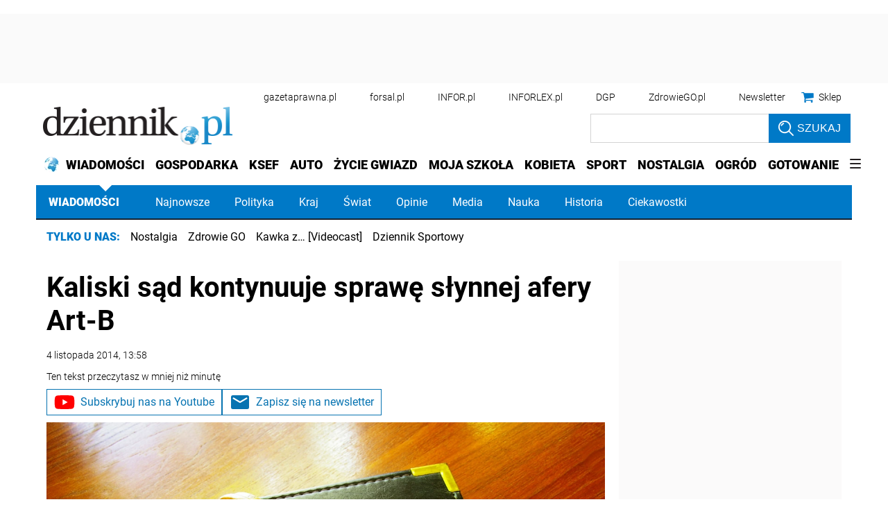

--- FILE ---
content_type: text/html; charset=utf-8
request_url: https://www.google.com/recaptcha/api2/aframe
body_size: 184
content:
<!DOCTYPE HTML><html><head><meta http-equiv="content-type" content="text/html; charset=UTF-8"></head><body><script nonce="Rr-Ph-LeJ2S0hE_VtrUX_Q">/** Anti-fraud and anti-abuse applications only. See google.com/recaptcha */ try{var clients={'sodar':'https://pagead2.googlesyndication.com/pagead/sodar?'};window.addEventListener("message",function(a){try{if(a.source===window.parent){var b=JSON.parse(a.data);var c=clients[b['id']];if(c){var d=document.createElement('img');d.src=c+b['params']+'&rc='+(localStorage.getItem("rc::a")?sessionStorage.getItem("rc::b"):"");window.document.body.appendChild(d);sessionStorage.setItem("rc::e",parseInt(sessionStorage.getItem("rc::e")||0)+1);localStorage.setItem("rc::h",'1768754590467');}}}catch(b){}});window.parent.postMessage("_grecaptcha_ready", "*");}catch(b){}</script></body></html>

--- FILE ---
content_type: application/javascript; charset=utf-8
request_url: https://fundingchoicesmessages.google.com/f/AGSKWxVjJTj9FaHpDLQZ-hShr812JiNMPUsdykRZbsEuVVHs-nwqUHdo9zk3JIxrZGJAjJRP84kJCGxeaiBkX7Ay5jy0uyK6Nh-x0Y1lYPbcLET1sGfWAKh835j2qL6r2P8Sglq4Et8mH8wP3JcVkHpnY1sSXbl3hueojMyIyyNImG_pj-e_ruA_nMQ7ZZNZ/_/adzone__dart_interstitial._fbadbookingsystem&/ad_note./ads_check.
body_size: -1293
content:
window['3033bc65-4ad5-4481-a7e1-dd76eb7d372e'] = true;

--- FILE ---
content_type: text/plain; charset=UTF-8
request_url: https://at.teads.tv/fpc?analytics_tag_id=PUB_5576&tfpvi=&gdpr_status=22&gdpr_reason=220&gdpr_consent=&ccpa_consent=&shared_ids=&sv=d656f4a&
body_size: 56
content:
NmNmZmQyYTAtMjA1OS00MzAyLWJhNWUtMWU5Mjc0OThiMmJlIzgtNA==